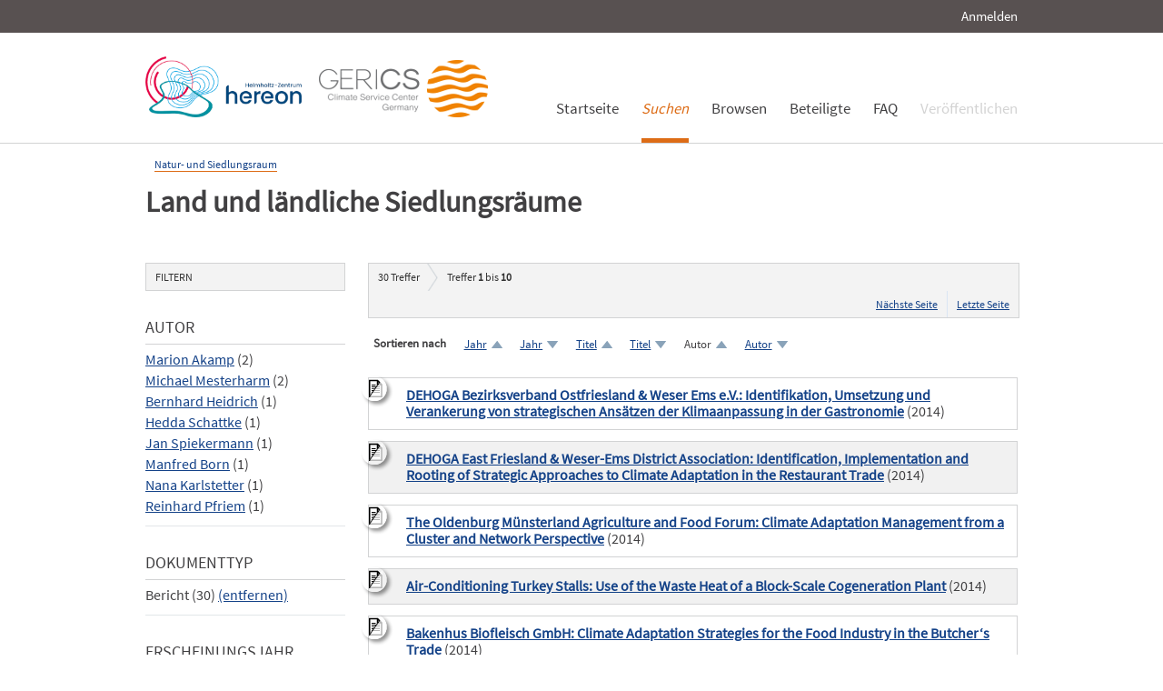

--- FILE ---
content_type: text/html; charset=UTF-8
request_url: https://edoc.sub.uni-hamburg.de/klimawandel/solrsearch/index/search/searchtype/collection/id/16297/rows/10/facetNumber_author_facet/all/sortfield/author/sortorder/asc/institutefq/Nordwest+2050/doctypefq/report
body_size: 8071
content:

<!DOCTYPE html PUBLIC "-//W3C//DTD XHTML 1.0 Strict//EN" "http://www.w3.org/TR/xhtml1/DTD/xhtml1-strict.dtd">
<html xmlns="http://www.w3.org/1999/xhtml" xml:lang="en" dir="ltr" class="no-js">

    <head>
        <meta name="Opus-Version" content="4.5.0-DEV" />
<meta name="referrer" content="no-referrer" />
<meta http-equiv="Content-Type" content="text/html; charset=UTF-8" />
<meta http-equiv="Content-Language" content="de-DE" />
<meta name="google-site-verification" content="wP4WfS22Vjo__pZgpVlveDhe1-AbXzd7B3zpMQP1g3o" />        <title>Klimawandel Dokumentenserver | Land und ländliche Siedlungsräume</title>        <link href="https://edoc3.sub.uni-hamburg.de/klimawandel/solrsearch/index/search/searchtype/collection/id/16297/rows/10/facetNumber_author_facet/all/institutefq/Nordwest+2050/doctypefq/report" rel="canonical" />
<link href="https://edoc3.sub.uni-hamburg.de/klimawandel/rss/index/index/searchtype/collection/id/16297/facetNumber_author_facet/all/institutefq/Nordwest+2050/doctypefq/report" rel="alternate" type="application/rss+xml" />
<link href="/klimawandel/layouts/klima/img/logo/favicon.ico" rel="shortcut icon" type="image/x-icon" />
<link href="https://edoc3.sub.uni-hamburg.de/klimawandel/solrsearch/opensearch" rel="search" type="application/opensearchdescription+xml" title="Klimawandel DokumentenserverOPUS 4 Search" />
<link href="/klimawandel/layouts/klima/css/custom.css" media="screen" rel="stylesheet" type="text/css" />        <script type="text/javascript" src="/klimawandel/assets/jquery/jquery.js"></script>
<script type="text/javascript">
    //<![CDATA[
    $(document).ready(function () { $('.abstractText').hide(); });    //]]>
</script>
<script type="text/javascript" src="/klimawandel/layouts/klima/js/searchutil.js"></script>
<script type="text/javascript" src="/klimawandel/layouts/klima/js/frontdoorutil.js"></script>
<script type="text/javascript" src="/klimawandel/layouts/klima/js/submit.js"></script>	
	<!--[if IE 6]>
        <link rel="stylesheet" type="text/css" href="/klimawandel/layouts/klima/css/opus-ie.css" />
        <![endif]-->

        <!--[if lt IE 9]>
        <link rel="stylesheet" type="text/css" href="/klimawandel/layouts/klima/css/opus-ie-7.css" />
        <![endif]-->
    </head>

    <body>
        <div id="container">
            <div id="top-header">
                <div class="wrapper">
                                            <ul id="lang-switch" class="nav" title="Choose your language">
                                                    </ul>
                                        <div id="login-bar" class="nav"><a rel="nofollow" href="/klimawandel/auth/login/searchtype/collection/id/16297/rows/10/facetNumber_author_facet/all/sortfield/author/sortorder/asc/institutefq/Nordwest+2050/doctypefq/report/rmodule/solrsearch/rcontroller/index/raction/search">Anmelden</a></div>
                </div>
            </div>

            <div id="header">
                <div class="wrapper">
                    <div id="logo">
                        <!-- /opt/sites/klimawandel_www/public -->
                        <!-- <a href="/klimawandel/home"><img src="/klimawandel/layouts/klima/img/logo/logo.gif" alt="OPUS" title="Home" width="185" height="89" /></a> -->
                        <a href="http://www.hereon.de" target="_blank" title="Helmholtz Zentrum Hereon"><img src="/klimawandel/layouts/klima/img/logo_hereon_513x200.png" width="172" height="67" alt="Logo Hereon"></a>&nbsp;&nbsp;
                        <a href="http://www.climate-service-center.de" target="_blank" title="CSC"><img src="/klimawandel/layouts/klima/img/Logos2_CSC_200x67.png" alt="CSC"></a>
                    </div>
                    <ul id="primary-nav" class="nav">
                                                                                            <li id="primary-nav-home" class="first">
                            <a href="/klimawandel/home" title="Startseite">
                                                                    <span>Startseite</span>
                                                            </a>
                        </li>
                                                                                            <li id="primary-nav-search" class="active icon">
                            <a href="/klimawandel/solrsearch" title="Suchen">
                                                                <em>
                                                                    <span>Suchen</span>
                                                                </em>
                                                            </a>
                        </li>
                                                                                            <li id="primary-nav-browsing" class="icon">
                            <a href="/klimawandel/solrsearch/browse" title="Browsen">
                                                                    <span>Browsen</span>
                                                            </a>
                        </li>
                                                                                            <li id="primary-nav-partner" class="last">
                            <a href="/klimawandel/home/index/partner" title="Beteiligte">
                                                                    <span>Beteiligte</span>
                                                            </a>
                        </li>
                                                                                            <li id="primary-nav-help" class="last">
                            <a href="/klimawandel/home/index/help" title="FAQ">
                                                                    <span>FAQ</span>
                                                            </a>
                        </li>
                                                                                            <li id="primary-nav-publish" class="icon">
                            <a href="/klimawandel/publish" title="Veröffentlichen">
                                                                    <span>Veröffentlichen</span>
                                                            </a>
                        </li>
                                        </ul>
                </div>
            </div>

            <div id="content" class="opus  solrsearch_search collection">
                
                                                    
                                    
                    <div class="wrapper">
                        




<div class="content">
    
<div id="breadcrumb">
    <ul>
                                                <li><a href="/klimawandel/solrsearch/index/search/searchtype/collection/id/16261">Natur- und Siedlungsraum</a></li>
                        </ul>
</div>

<h2>Land und ländliche Siedlungsräume</h2>


<div class="content">
    <ul class="nav browsing">
        </ul>
</div>
</div>
<div class="content">
    
<div id="facets" class="results_facets">
    <h3>Filtern </h3>
            <div id="author_facet_facet" class="facet">
                        <h4>Autor </h4>
            <ul>
                                                            <li><a href="/klimawandel/solrsearch/index/search/searchtype/collection/id/16297/rows/10/facetNumber_author_facet/all/sortfield/author/sortorder/asc/institutefq/Nordwest+2050/doctypefq/report/start/0/author_facetfq/Marion+Akamp" rel="nofollow">Marion Akamp</a>&nbsp;(2)</li>
                                                                                <li><a href="/klimawandel/solrsearch/index/search/searchtype/collection/id/16297/rows/10/facetNumber_author_facet/all/sortfield/author/sortorder/asc/institutefq/Nordwest+2050/doctypefq/report/start/0/author_facetfq/Michael+Mesterharm" rel="nofollow">Michael Mesterharm</a>&nbsp;(2)</li>
                                                                                <li><a href="/klimawandel/solrsearch/index/search/searchtype/collection/id/16297/rows/10/facetNumber_author_facet/all/sortfield/author/sortorder/asc/institutefq/Nordwest+2050/doctypefq/report/start/0/author_facetfq/Bernhard+Heidrich" rel="nofollow">Bernhard Heidrich</a>&nbsp;(1)</li>
                                                                                <li><a href="/klimawandel/solrsearch/index/search/searchtype/collection/id/16297/rows/10/facetNumber_author_facet/all/sortfield/author/sortorder/asc/institutefq/Nordwest+2050/doctypefq/report/start/0/author_facetfq/Hedda+Schattke" rel="nofollow">Hedda Schattke</a>&nbsp;(1)</li>
                                                                                <li><a href="/klimawandel/solrsearch/index/search/searchtype/collection/id/16297/rows/10/facetNumber_author_facet/all/sortfield/author/sortorder/asc/institutefq/Nordwest+2050/doctypefq/report/start/0/author_facetfq/Jan+Spiekermann" rel="nofollow">Jan Spiekermann</a>&nbsp;(1)</li>
                                                                                <li><a href="/klimawandel/solrsearch/index/search/searchtype/collection/id/16297/rows/10/facetNumber_author_facet/all/sortfield/author/sortorder/asc/institutefq/Nordwest+2050/doctypefq/report/start/0/author_facetfq/Manfred+Born" rel="nofollow">Manfred Born</a>&nbsp;(1)</li>
                                                                                <li><a href="/klimawandel/solrsearch/index/search/searchtype/collection/id/16297/rows/10/facetNumber_author_facet/all/sortfield/author/sortorder/asc/institutefq/Nordwest+2050/doctypefq/report/start/0/author_facetfq/Nana+Karlstetter" rel="nofollow">Nana Karlstetter</a>&nbsp;(1)</li>
                                                                                <li><a href="/klimawandel/solrsearch/index/search/searchtype/collection/id/16297/rows/10/facetNumber_author_facet/all/sortfield/author/sortorder/asc/institutefq/Nordwest+2050/doctypefq/report/start/0/author_facetfq/Reinhard+Pfriem" rel="nofollow">Reinhard Pfriem</a>&nbsp;(1)</li>
                                                </ul>
                    </div>
            <div id="doctype_facet" class="facet">
                        <h4>Dokumenttyp </h4>
            <ul>
                                                                                        <li class="activeFacet">Bericht&nbsp;(30)
                            <span class="removeFacetLink"><a href="/klimawandel/solrsearch/index/search/searchtype/collection/id/16297/rows/10/facetNumber_author_facet/all/sortfield/author/sortorder/asc/institutefq/Nordwest+2050" rel="nofollow">(entfernen)</a></span>
                            </li>
                                                                        </ul>
                    </div>
            <div id="year_facet" class="facet">
                        <h4>Erscheinungsjahr </h4>
            <ul>
                                                            <li><a href="/klimawandel/solrsearch/index/search/searchtype/collection/id/16297/rows/10/facetNumber_author_facet/all/sortfield/author/sortorder/asc/institutefq/Nordwest+2050/doctypefq/report/start/0/yearfq/2014" rel="nofollow">2014</a>&nbsp;(22)</li>
                                                                                <li><a href="/klimawandel/solrsearch/index/search/searchtype/collection/id/16297/rows/10/facetNumber_author_facet/all/sortfield/author/sortorder/asc/institutefq/Nordwest+2050/doctypefq/report/start/0/yearfq/2011" rel="nofollow">2011</a>&nbsp;(2)</li>
                                                                                <li><a href="/klimawandel/solrsearch/index/search/searchtype/collection/id/16297/rows/10/facetNumber_author_facet/all/sortfield/author/sortorder/asc/institutefq/Nordwest+2050/doctypefq/report/start/0/yearfq/2010" rel="nofollow">2010</a>&nbsp;(5)</li>
                                                                                <li><a href="/klimawandel/solrsearch/index/search/searchtype/collection/id/16297/rows/10/facetNumber_author_facet/all/sortfield/author/sortorder/asc/institutefq/Nordwest+2050/doctypefq/report/start/0/yearfq/2009" rel="nofollow">2009</a>&nbsp;(1)</li>
                                                </ul>
                    </div>
            <div id="language_facet" class="facet">
                        <h4>Sprache </h4>
            <ul>
                                                            <li><a href="/klimawandel/solrsearch/index/search/searchtype/collection/id/16297/rows/10/facetNumber_author_facet/all/sortfield/author/sortorder/asc/institutefq/Nordwest+2050/doctypefq/report/start/0/languagefq/deu" rel="nofollow">Deutsch</a>&nbsp;(19)</li>
                                                                                <li><a href="/klimawandel/solrsearch/index/search/searchtype/collection/id/16297/rows/10/facetNumber_author_facet/all/sortfield/author/sortorder/asc/institutefq/Nordwest+2050/doctypefq/report/start/0/languagefq/eng" rel="nofollow">Englisch</a>&nbsp;(11)</li>
                                                </ul>
                    </div>
            <div id="subject_facet" class="facet">
                        <h4>Schlagworte </h4>
            <ul>
                                                            <li><a href="/klimawandel/solrsearch/index/search/searchtype/collection/id/16297/rows/10/facetNumber_author_facet/all/sortfield/author/sortorder/asc/institutefq/Nordwest+2050/doctypefq/report/start/0/subjectfq/Anpassung" rel="nofollow">Anpassung</a>&nbsp;(28)</li>
                                                                                <li><a href="/klimawandel/solrsearch/index/search/searchtype/collection/id/16297/rows/10/facetNumber_author_facet/all/sortfield/author/sortorder/asc/institutefq/Nordwest+2050/doctypefq/report/start/0/subjectfq/Resilienz" rel="nofollow">Resilienz</a>&nbsp;(15)</li>
                                                                                <li><a href="/klimawandel/solrsearch/index/search/searchtype/collection/id/16297/rows/10/facetNumber_author_facet/all/sortfield/author/sortorder/asc/institutefq/Nordwest+2050/doctypefq/report/start/0/subjectfq/Vulnerabilit%C3%A4t" rel="nofollow">Vulnerabilität</a>&nbsp;(6)</li>
                                                                                <li><a href="/klimawandel/solrsearch/index/search/searchtype/collection/id/16297/rows/10/facetNumber_author_facet/all/sortfield/author/sortorder/asc/institutefq/Nordwest+2050/doctypefq/report/start/0/subjectfq/Klimaschutz" rel="nofollow">Klimaschutz</a>&nbsp;(5)</li>
                                                </ul>
                    </div>
            <div id="institute_facet" class="facet">
                        <h4>Institut </h4>
            <ul>
                                                                                        <li class="activeFacet">Nordwest 2050&nbsp;(30)
                            <span class="removeFacetLink"><a href="/klimawandel/solrsearch/index/search/searchtype/collection/id/16297/rows/10/facetNumber_author_facet/all/sortfield/author/sortorder/asc/doctypefq/report" rel="nofollow">(entfernen)</a></span>
                            </li>
                                                                        </ul>
                    </div>
    </div>
    <div id="searchbar">
        <div class="breadcrumb_results">
                            <h3><span id="search-result-numofhits">30</span> Treffer</h3>
                        
<div class="results_pagination">
    <p class="info_small">
        Treffer <strong>1</strong> bis <strong>10</strong>
    </p>
    
    <ul class="paginationControl">
        
                <li>
            <a href="/klimawandel/solrsearch/index/search/searchtype/collection/id/16297/rows/10/facetNumber_author_facet/all/sortfield/author/sortorder/asc/institutefq/Nordwest+2050/doctypefq/report/start/10">
                Nächste Seite            </a>
        </li>
        <li>
            <a href="/klimawandel/solrsearch/index/search/searchtype/collection/id/16297/rows/10/facetNumber_author_facet/all/sortfield/author/sortorder/asc/institutefq/Nordwest+2050/doctypefq/report/start/20">
                Letzte Seite            </a>
        </li>
            </ul>
</div>
        </div>
        
<div id="search_options" class="search_options">

    <p class="label">Sortieren nach</p>
    <ul class="sorting_options">
    
    
    
                    <li class="sorting_option sort_asc">
                            <a href="/klimawandel/solrsearch/index/search/searchtype/collection/id/16297/rows/10/facetNumber_author_facet/all/sortfield/year/sortorder/asc/institutefq/Nordwest+2050/doctypefq/report/start/0" rel="nofollow">
                    Jahr                </a>
                    </li>
                <li class="sorting_option sort_desc">
                            <a href="/klimawandel/solrsearch/index/search/searchtype/collection/id/16297/rows/10/facetNumber_author_facet/all/sortfield/year/sortorder/desc/institutefq/Nordwest+2050/doctypefq/report/start/0" rel="nofollow">
                    Jahr                </a>
                    </li>
                            <li class="sorting_option sort_asc">
                            <a href="/klimawandel/solrsearch/index/search/searchtype/collection/id/16297/rows/10/facetNumber_author_facet/all/sortfield/title/sortorder/asc/institutefq/Nordwest+2050/doctypefq/report/start/0" rel="nofollow">
                    Titel                </a>
                    </li>
                <li class="sorting_option sort_desc">
                            <a href="/klimawandel/solrsearch/index/search/searchtype/collection/id/16297/rows/10/facetNumber_author_facet/all/sortfield/title/sortorder/desc/institutefq/Nordwest+2050/doctypefq/report/start/0" rel="nofollow">
                    Titel                </a>
                    </li>
                            <li class="sorting_option sort_asc">
                            Autor                    </li>
                <li class="sorting_option sort_desc">
                            <a href="/klimawandel/solrsearch/index/search/searchtype/collection/id/16297/rows/10/facetNumber_author_facet/all/sortfield/author/sortorder/desc/institutefq/Nordwest+2050/doctypefq/report/start/0" rel="nofollow">
                    Autor                </a>
                    </li>
                </ul>
</div>
                    <div id="search_results" class="search_results">
                                                    <dl class="result_box even">
                                                                        <dt class="results_title">
                                                                                                <img src="/klimawandel/layouts/klima/img/theme/icon-on-off.png" alt="Abstract anzeigen/verbergen" title="Klicken Sie auf das Icon, um den Abstract anzuzeigen bzw. zu verbergen." onclick="$(function(){$('#abstractText_594').toggle();});" />
                                                                                                                        <a href="/klimawandel/frontdoor/index/index/searchtype/collection/id/16297/rows/10/facetNumber_author_facet/all/sortfield/author/sortorder/asc/institutefq/Nordwest+2050/doctypefq/report/docId/594/start/0">DEHOGA Bezirksverband Ostfriesland &amp; Weser Ems e.V.: Identifikation, Umsetzung und Verankerung von strategischen Ansätzen der Klimaanpassung in der Gastronomie</a>
                                                                                        (2014)
                                                    </dt>
                                                <dd class="abstractText" id="abstractText_594">Die Gastronomie wird durch die Folgen des Klimawandels vermehrt mit Lieferengpässen bis hin zu Produktausfällen von Lebensmitteln konfrontiert sein. Aufgrund von geringeren Erträgen und gleichzeitig erhöhten Ressourcenbedarf wird der Kostendruck steigen. Um diesen Herausforderungen schon frühzeitig zu begegnen, entwickelt der DEHOGA Bezirksverband Ostfriesland und Weser-Ems Klimaanpassungsstrategien für die Gastronomie. Im Projektvorhaben werden die Auswirkungen des Klimawandels analysiert, spezifische Lösungspfade für die Gastronomie entwickelt und innerhalb des DEHOGA Bezirksverbandes kommuniziert.</dd>
                    </dl>
                                    <dl class="result_box odd">
                                                                        <dt class="results_title">
                                                                                                <img src="/klimawandel/layouts/klima/img/theme/icon-on-off.png" alt="Abstract anzeigen/verbergen" title="Klicken Sie auf das Icon, um den Abstract anzuzeigen bzw. zu verbergen." onclick="$(function(){$('#abstractText_595').toggle();});" />
                                                                                                                        <a href="/klimawandel/frontdoor/index/index/searchtype/collection/id/16297/rows/10/facetNumber_author_facet/all/sortfield/author/sortorder/asc/institutefq/Nordwest+2050/doctypefq/report/docId/595/start/1">DEHOGA East Friesland &amp; Weser-Ems District Association: Identification, Implementation and Rooting of Strategic Approaches to Climate Adaptation in the Restaurant Trade</a>
                                                                                        (2014)
                                                    </dt>
                                                <dd class="abstractText" id="abstractText_595">The restaurant trade is increasingly facing delivery bottlenecks as a result of climate change, which may even cause interruptions of the production of food products. Due to reduced yields and at the same time increased resource requirements, cost pressures are rising. In order to face these challenges in a timely manner, the DEHOGA East Friesland &amp; Weser-Ems District Association is developing climate adaptation strategies for the restaurant trade. In the present project, the effects of climate change are analyzed, and specific solution paths for the restaurant trade are developed and communicated within the DEHOGA District Association.</dd>
                    </dl>
                                    <dl class="result_box even">
                                                                        <dt class="results_title">
                                                                                                <img src="/klimawandel/layouts/klima/img/theme/icon-on-off.png" alt="Abstract anzeigen/verbergen" title="Klicken Sie auf das Icon, um den Abstract anzuzeigen bzw. zu verbergen." onclick="$(function(){$('#abstractText_583').toggle();});" />
                                                                                                                        <a href="/klimawandel/frontdoor/index/index/searchtype/collection/id/16297/rows/10/facetNumber_author_facet/all/sortfield/author/sortorder/asc/institutefq/Nordwest+2050/doctypefq/report/docId/583/start/2">The Oldenburg Münsterland Agriculture and Food Forum: Climate Adaptation Management from a Cluster and Network Perspective</a>
                                                                                        (2014)
                                                    </dt>
                                                <dd class="abstractText" id="abstractText_583">The establishment of a consciousness for climate change processes and the necessary changes for climate-adapted agriculture and a climate-adapted food industry will require communications and interaction at the level of economic clusters, in order to initiate exchange and cooperation alliances by means of targeting network formation. The Oldenburg Münsterland Agriculture and Food Forum (AEF) is an association of 75 businesses in the agriculture and food sector which operates as an interface between the scientific community and everyday practice. In close cooperation with the Carl von Ossietzky University of Oldenburg, key issues for regional climate adaptation measures have been developed on the basis of scientific ascertainments and practice-oriented needs.</dd>
                    </dl>
                                    <dl class="result_box odd">
                                                                        <dt class="results_title">
                                                                                                <img src="/klimawandel/layouts/klima/img/theme/icon-on-off.png" alt="Abstract anzeigen/verbergen" title="Klicken Sie auf das Icon, um den Abstract anzuzeigen bzw. zu verbergen." onclick="$(function(){$('#abstractText_584').toggle();});" />
                                                                                                                        <a href="/klimawandel/frontdoor/index/index/searchtype/collection/id/16297/rows/10/facetNumber_author_facet/all/sortfield/author/sortorder/asc/institutefq/Nordwest+2050/doctypefq/report/docId/584/start/3">Air-Conditioning Turkey Stalls: Use of the Waste Heat of a Block-Scale Cogeneration Plant</a>
                                                                                        (2014)
                                                    </dt>
                                                <dd class="abstractText" id="abstractText_584">A farmer and turkey raiser in Varrel (Oldenburg, Germany) has set up an absorption cooling plant on his farm which provides the necessary air-conditioning for his stall on hot summer days with the help of the waste heat from a biogas plant. The biogas plant itself is fueled partially by turkey manure, and the waste heat from the cogeneration plant linked to the biogas facility is used to operate an absorption cooling plant. The absorption cooling experts from the companies SolarNext AG and Meyer Kühlanlagen, together with the University of Bremen are working on implementation. The project has been subsidized to the tune of €185,000 by the Federal Ministry for Education and Research. The farmer’s self-payment share amounted to €45,000.</dd>
                    </dl>
                                    <dl class="result_box even">
                                                                        <dt class="results_title">
                                                                                                <img src="/klimawandel/layouts/klima/img/theme/icon-on-off.png" alt="Abstract anzeigen/verbergen" title="Klicken Sie auf das Icon, um den Abstract anzuzeigen bzw. zu verbergen." onclick="$(function(){$('#abstractText_586').toggle();});" />
                                                                                                                        <a href="/klimawandel/frontdoor/index/index/searchtype/collection/id/16297/rows/10/facetNumber_author_facet/all/sortfield/author/sortorder/asc/institutefq/Nordwest+2050/doctypefq/report/docId/586/start/4">Bakenhus Biofleisch GmbH: Climate Adaptation Strategies for the Food Industry in the Butcher‘s Trade</a>
                                                                                        (2014)
                                                    </dt>
                                                <dd class="abstractText" id="abstractText_586">Bakenhus Biofleisch GmbH is an organic meat processor and marketer which obtains its meat from its own and from other organic farms. All products – beef, pork, lamb and poultry – are produced according to the strict guidelines of organic food associations and in the traditions of the trade. Thus, Bakenhus Biofleisch GmbH is certified under the Naturland, Bioland and Demeter guidelines. Climate adaptation possibilities in the butcher’s trade are being developed in the context of the nordwest2050 Research Project.</dd>
                    </dl>
                                    <dl class="result_box odd">
                                                                        <dt class="results_title">
                                                                                                <img src="/klimawandel/layouts/klima/img/theme/icon-on-off.png" alt="Abstract anzeigen/verbergen" title="Klicken Sie auf das Icon, um den Abstract anzuzeigen bzw. zu verbergen." onclick="$(function(){$('#abstractText_587').toggle();});" />
                                                                                                                        <a href="/klimawandel/frontdoor/index/index/searchtype/collection/id/16297/rows/10/facetNumber_author_facet/all/sortfield/author/sortorder/asc/institutefq/Nordwest+2050/doctypefq/report/docId/587/start/5">Biohof Bakenhus</a>
                                                                                        (2010)
                                                    </dt>
                                                <dd class="abstractText" id="abstractText_587">Der Biohof Bakenhus befindet sich idyllisch gelegen im Naturpark Wildeshauser Geest. Hier werden bereits seit 1987 Rinder artgemäß gehalten. Im Herbst 2000 wurde zur Steigerung sowie Verbesserung der Vermarktung die Bakenhus Biofleisch GmbH gegründet. Die 400 m2 große Bioland-Fleischerei befindet sich auf dem Gelände des Biohofes Bakenhus und hat ihren Sitz in Großenkneten. Hier wird das Fleisch des Biohofes und auch anderer Bio-Landwirte aus der Region verarbeitet und vermarktet. 
Alle Produkte werden auf dem Betriebsgelände nach den strengen Richtlinien der Bio-Verbände und in handwerklicher Tradition hergestellt. Traditionelle Rezepturen und moderne Verarbeitungstechnik garantieren den hohen Qualitätsstandard der Bioland Produkte. Die Verarbeitung von Rind-, Schwein-, Lammfleisch und Geflügel sowie die Endkontrolle aller Erzeugnisse geschieht auf dem NATURLAND-zertifizierten Biohof. Der Geschäftsführer Rainer Breuer und seine 13 Mitarbeiter stehen für umweltgerechte Produktion und Vermarktung.</dd>
                    </dl>
                                    <dl class="result_box even">
                                                                        <dt class="results_title">
                                                                                                <img src="/klimawandel/layouts/klima/img/theme/icon-on-off.png" alt="Abstract anzeigen/verbergen" title="Klicken Sie auf das Icon, um den Abstract anzuzeigen bzw. zu verbergen." onclick="$(function(){$('#abstractText_588').toggle();});" />
                                                                                                                        <a href="/klimawandel/frontdoor/index/index/searchtype/collection/id/16297/rows/10/facetNumber_author_facet/all/sortfield/author/sortorder/asc/institutefq/Nordwest+2050/doctypefq/report/docId/588/start/6">Biolandhof Freese</a>
                                                                                        (2010)
                                                    </dt>
                                                <dd class="abstractText" id="abstractText_588">Der Biolandhof Freese ist seit 1985 Mitglied bei Bioland, einem der mittlerweile größten Anbauverbände für ökologischen Landbau in Deutschland. Der Betrieb begann mit extensiver Mutterkuhhaltung und Getreideanbau für den regionalen Markt. 1992 stiegen Meinhard und Hilde Freese in den intensiven Gemüseanbau ein, der inzwischen zum Schwerpunkt des Betriebes geworden ist. Seit 2005 führen Hilde und Sohn Heiko Freese das Unternehmen gemeinsam und bewirtschaften etwa 40 ha. Davon wird ein großer Teil als Dauerweide und Futterfläche für die noch immer bestehende Mutterkuhherde genutzt. Es wird ausschließlich hofeigenes Futter verwendet. Auf dem übrigen Teil der Betriebsfläche werden rund 50 verschiede Gemüsekulturen im Freiland und Gewächshaus angebaut. Die Produkte werden überwiegend direkt vermarktet, dazu gehören Wochenmärkte, ein Hofladen, ein Lieferservice und ein eigener Vollsortiment- Naturkostladen in der Stadt Leer. Außerdem wird zunehmend über regionale Wiederverkäufer und Großhändler vermarktet.
Das Unternehmen beschäftigt etwa 25 Mitarbeiter, vorwiegend in Teilzeit und Saisonarbeit.</dd>
                    </dl>
                                    <dl class="result_box odd">
                                                                        <dt class="results_title">
                                                                                                <img src="/klimawandel/layouts/klima/img/theme/icon-on-off.png" alt="Abstract anzeigen/verbergen" title="Klicken Sie auf das Icon, um den Abstract anzuzeigen bzw. zu verbergen." onclick="$(function(){$('#abstractText_589').toggle();});" />
                                                                                                                        <a href="/klimawandel/frontdoor/index/index/searchtype/collection/id/16297/rows/10/facetNumber_author_facet/all/sortfield/author/sortorder/asc/institutefq/Nordwest+2050/doctypefq/report/docId/589/start/7">Biolandhof Freese: Anbau von klimaangepassten Gemüse- sowie Getreidesorten und Erprobung einer innovativen Gewächshauseindeckung</a>
                                                                                        (2014)
                                                    </dt>
                                                <dd class="abstractText" id="abstractText_589">Der Biolandhof Freese testet verschiedene Anpassungsoptionen für die Landwirtschaft, insbesondere für die Bereiche des Ackerfruchtanbaus und Feingemüses. Der Anbau von Freilandkulturen wird durch den Klimawandel immer schwieriger. Um Gemüsekulturen besser vor extremen Wetterereignissen wie Hitzeperioden oder Starkregen zu schützen, testet der Biolandhof Freese (1) eine neue Gewächshauseindeckung, die durch ihre besondere Permissivität freilandähnliche Lichtverhältnisse im geschützten Anbau ermöglichen soll. Gleichzeitig sucht der Betrieb nach resistenten, klimaangepassten Gemüsesorten, die sowohl im Freiland als auch unter dem Schutz von (der neuartigen) Folie auf ihre besonderen Eigenschaften untersucht werden sollen. Im Bereich des Getreideanbaus versucht der Biolandhof (2) eine alte Roggensorte – den Urroggen – zu kultivieren und durch die Vermarktung des Brotes (3) für das Thema Klimawandel und Anpassung zu sensibilisieren.</dd>
                    </dl>
                                    <dl class="result_box even">
                                                                        <dt class="results_title">
                                                                                                <img src="/klimawandel/layouts/klima/img/theme/icon-on-off.png" alt="Abstract anzeigen/verbergen" title="Klicken Sie auf das Icon, um den Abstract anzuzeigen bzw. zu verbergen." onclick="$(function(){$('#abstractText_592').toggle();});" />
                                                                                                                        <a href="/klimawandel/frontdoor/index/index/searchtype/collection/id/16297/rows/10/facetNumber_author_facet/all/sortfield/author/sortorder/asc/institutefq/Nordwest+2050/doctypefq/report/docId/592/start/8">CLARR2014 - Scientific Documentation</a>
                                                                                        (2014)
                                                    </dt>
                                                <dd class="abstractText" id="abstractText_592">One of the important parts of the final conference of ‘nordwest2050’ has been the scientific exchange sessions in the House of Science and the Industryclub Bremen. Contributions were based upon a call for papers from October 2013. The scientific committee received almost 100 abstracts where 36 were chosen for oral presentations and 15 for poster presentations (see overview tables below). 
Four main topics were discussed in parallel workshops:
• Analysing Impacts and Assessing Vulnerabilities
• Designing and Testing Solutions for Regional Climate Adaptation and Resilience
• Implementing Climate Adaptation and Paths to a Resilient Future
• Resilience for Business: Climate Adaptation Challenge and Strategies of Sectors and Companies</dd>
                    </dl>
                                    <dl class="result_box odd">
                                                                        <dt class="results_title">
                                                                                                <img src="/klimawandel/layouts/klima/img/theme/icon-on-off.png" alt="Abstract anzeigen/verbergen" title="Klicken Sie auf das Icon, um den Abstract anzuzeigen bzw. zu verbergen." onclick="$(function(){$('#abstractText_578').toggle();});" />
                                                                                                                        <a href="/klimawandel/frontdoor/index/index/searchtype/collection/id/16297/rows/10/facetNumber_author_facet/all/sortfield/author/sortorder/asc/institutefq/Nordwest+2050/doctypefq/report/docId/578/start/9">Agrar- und Ernährungsforum Oldenburger Münsterland e. V. – Klimaanpassungsmanagement aus einer Cluster- und Netzwerkperspektive</a>
                                                                                        (2014)
                                                    </dt>
                                                <dd class="abstractText" id="abstractText_578">Die Etablierung eines Bewusstseins für Klimawandelprozesse und die notwendigen Änderungen für eine klimaangepasste Agrar- und Ernährungswirtschaft setzen eine Kommunikation und Interaktion auf Wirtschaftsclusterebene voraus, um Austausch- und Kooperationsbündnisse durch gezielte Netzwerkbildung zu initiieren. Das Agrar- und Ernährungsforum Oldenburger Münsterland (aef) stellt als Zusammenschluss von 75 Unternehmen aus der Agrar- und Ernährungswirtschaft eine Schnittstelle zwischen Wissenschaft und Praxis dar. In enger Zusammenarbeit mit der Universität Oldenburg wurden aus wissenschaftlichen Erkenntnissen und praxisorientierten Bedarfen Schlüsselthemen für regionale Klimaanpassungsmaßnahmen erarbeitet.</dd>
                    </dl>
                            </div>
                <div class="breadcrumb_results">
            
<div class="results_pagination">
    <p class="info_small">
        Treffer <strong>1</strong> bis <strong>10</strong>
    </p>
    
    <ul class="paginationControl">
        
                <li>
            <a href="/klimawandel/solrsearch/index/search/searchtype/collection/id/16297/rows/10/facetNumber_author_facet/all/sortfield/author/sortorder/asc/institutefq/Nordwest+2050/doctypefq/report/start/10">
                Nächste Seite            </a>
        </li>
        <li>
            <a href="/klimawandel/solrsearch/index/search/searchtype/collection/id/16297/rows/10/facetNumber_author_facet/all/sortfield/author/sortorder/asc/institutefq/Nordwest+2050/doctypefq/report/start/20">
                Letzte Seite            </a>
        </li>
            </ul>
</div>
        </div>
    </div>
</div>
                    </div>
                            </div>

            <div id="page-footer">
                <div class="wrapper">
                    <p id="logo-wrapper"><a href="http://www.kobv.de/opus4/" title="Opus4 Website"><img src="/klimawandel/layouts/klima/img/logo/logo_small.gif" alt="OPUS4 Logo" title="" width="69" height="29" /></a></p>
                    <ul id="secondary-nav" class="nav">
                        <li class="first"><a href="/klimawandel/home/index/contact">Kontakt</a></li>
                        <li><a href="/klimawandel/home/index/imprint">Impressum</a></li>
     			<li><a href="http://www.sub.uni-hamburg.de/datenschutzerklaerung.html">Datenschutzerklärung</a></li> <!-- sub-oh 20180525 -->
                        <li class="last"><a href="/klimawandel/crawlers/sitelinks">Sitelinks</a></li>
                    </ul>
                </div>
            </div>
        </div>

        <div id="appmode-production" class="debug revision">
            <hr/>
            <div class="wrapper">
                                <b>$Rev: 12793 $</b>
            </div>
        </div>

        
        
<!-- Matomo -->
<script>
  var _paq = window._paq = window._paq || [];
  /* tracker methods like "setCustomDimension" should be called before "trackPageView" */
  _paq.push(["setDocumentTitle", document.domain + "/" + document.title]);
  _paq.push(["setDomains", ["*.edoc.sub.uni-hamburg.de"]]);
  _paq.push(['disableCookies']);
  _paq.push(['trackPageView']);
  _paq.push(['enableLinkTracking']);
  (function() {
    var u="https://matomo.uni-hamburg.de/";
    _paq.push(['setTrackerUrl', u+'matomo.php']);
    _paq.push(['setSiteId', '266']);
    var d=document, g=d.createElement('script'), s=d.getElementsByTagName('script')[0];
    g.async=true; g.src=u+'matomo.js'; s.parentNode.insertBefore(g,s);
  })();
</script>
<noscript><p><img src="https://matomo.uni-hamburg.de/matomo.php?idsite=266&amp;rec=1" style="border:0;" alt="" /></p></noscript>
<!-- End Matomo Code -->


    </body>
</html>
